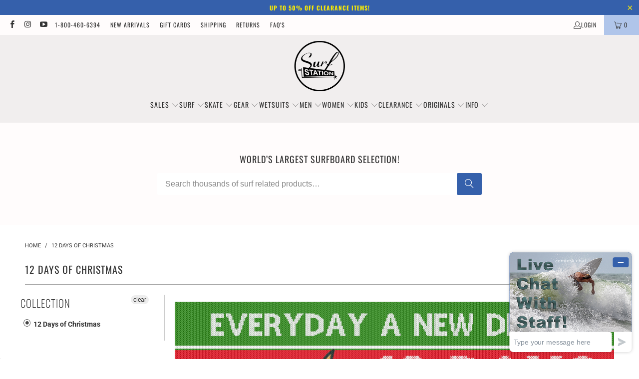

--- FILE ---
content_type: text/javascript
request_url: https://www.surfstationstore.com/cdn/shop/t/32/assets/jquery.pjax.js?v=182223601857985627691685547932&_=1768827420762
body_size: 2496
content:
/*!
 * Copyright 2012, Chris Wanstrath
 * Released under the MIT License
 * https://github.com/defunkt/jquery-pjax
 */(function(e){function $(t,n,r){return r=g(n,r),this.on("click.pjax",t,function(a){var i=r;i.container||((i=e.extend({},r)).container=e(this).attr("data-pjax")),A(a,i)})}function A(t,n,r){r=g(n,r);var a=t.currentTarget,i=e(a);if(a.tagName.toUpperCase()!=="A")throw"$.fn.pjax or $.pjax.click requires an anchor element";if(!(t.which>1||t.metaKey||t.ctrlKey||t.shiftKey||t.altKey||location.protocol!==a.protocol||location.hostname!==a.hostname||a.href.indexOf("#")>-1&&q(a)==q(location)||t.isDefaultPrevented())){var c={url:a.href,container:i.attr("data-pjax"),target:a},p=e.extend({},c,r),o=e.Event("pjax:click");i.trigger(o,[p]),o.isDefaultPrevented()||(u(p),t.preventDefault(),i.trigger("pjax:clicked",[p]))}}function K(t,n,r){r=g(n,r);var a=t.currentTarget,i=e(a);if(a.tagName.toUpperCase()!=="FORM")throw"$.pjax.submit requires a form element";var c={type:(i.attr("method")||"GET").toUpperCase(),url:i.attr("action"),container:i.attr("data-pjax"),target:a};if(c.type!=="GET"&&window.FormData!==void 0)c.data=new FormData(a),c.processData=!1,c.contentType=!1;else{if(i.find(":file").length)return;c.data=i.serializeArray()}u(e.extend({},c,r)),t.preventDefault()}function u(t){t=e.extend(!0,{},e.ajaxSettings,u.defaults,t),e.isFunction(t.url)&&(t.url=t.url());var n=x(t.url).hash,r=e.type(t.container);if(r!=="string")throw"expected string value for 'container' option; got "+r;var a=t.context=e(t.container);if(!a.length)throw"the container selector '"+t.container+"' did not match anything";function i(o,l,s){s||(s={}),s.relatedTarget=t.target;var f=e.Event(o,s);return a.trigger(f,l),!f.isDefaultPrevented()}var c;t.data||(t.data={}),e.isArray(t.data)?t.data.push({name:"_pjax",value:t.container}):t.data._pjax=t.container,t.beforeSend=function(o,l){if(l.type!=="GET"&&(l.timeout=0),o.setRequestHeader("X-PJAX","true"),o.setRequestHeader("X-PJAX-Container",t.container),!i("pjax:beforeSend",[o,l]))return!1;l.timeout>0&&(c=setTimeout(function(){i("pjax:timeout",[o,t])&&o.abort("timeout")},l.timeout),l.timeout=0);var s=x(l.url);n&&(s.hash=n),t.requestUrl=G(s)},t.complete=function(o,l){c&&clearTimeout(c),i("pjax:complete",[o,l,t]),i("pjax:end",[o,t])},t.error=function(o,l,s){var f=k("",o,t),j=i("pjax:error",[o,l,s,t]);t.type=="GET"&&l!=="abort"&&j&&v(f.url)},t.success=function(o,l,s){var f=u.state,j=typeof e.pjax.defaults.version=="function"?e.pjax.defaults.version():e.pjax.defaults.version,O=s.getResponseHeader("X-PJAX-Version"),d=k(o,s,t),_=x(d.url);if(n&&(_.hash=n,d.url=_.href),j&&O&&j!==O||!d.contents)return v(d.url),void 0;var W;if(u.state={id:t.id||X(),url:d.url,title:d.title,container:t.container,fragment:t.fragment,timeout:t.timeout},(t.push||t.replace)&&window.history.replaceState(u.state,d.title,d.url),e.contains(a,document.activeElement))try{document.activeElement.blur()}catch(Y){}d.title&&(document.title=d.title),i("pjax:beforeReplace",[d.contents,t],{state:u.state,previousState:f}),a.html(d.contents);var C=a.find("input[autofocus], textarea[autofocus]").last()[0];C&&document.activeElement!==C&&C.focus(),M(d.scripts);var P=t.scrollTo;if(n){var F=decodeURIComponent(n.slice(1)),J=document.getElementById(F)||document.getElementsByName(F)[0];J&&(P=e(J).offset().top)}typeof P=="number"&&e(window).scrollTop(P),i("pjax:success",[o,l,s,t])},u.state||(u.state={id:X(),url:window.location.href,title:document.title,container:t.container,fragment:t.fragment,timeout:t.timeout},window.history.replaceState(u.state,document.title)),U(u.xhr),u.options=t;var p=u.xhr=e.ajax(t);return p.readyState>0&&(t.push&&!t.replace&&(V(u.state.id,[t.container,D(a)]),window.history.pushState(null,"",t.requestUrl)),i("pjax:start",[p,t]),i("pjax:send",[p,t])),u.xhr}function N(t,n){var r={url:window.location.href,push:!1,replace:!0,scrollTo:!1};return u(e.extend(r,g(t,n)))}function v(t){window.history.replaceState(null,"",u.state.url),window.location.replace(t)}var m=!0,I=window.location.href,w=window.history.state;function R(t){m||U(u.xhr);var n=u.state,r=t.state,a;if(r&&r.container){if(m&&I==r.url)return;if(n){if(n.id===r.id)return;a=n.id<r.id?"forward":"back"}var i=h[r.id]||[],c=i[0]||r.container,p=e(c),o=i[1];if(p.length){n&&z(a,n.id,[c,D(p)]);var l=e.Event("pjax:popstate",{state:r,direction:a});p.trigger(l);var s={id:r.id,url:r.url,container:c,push:!1,fragment:r.fragment,timeout:r.timeout,scrollTo:!1};if(o){p.trigger("pjax:start",[null,s]),u.state=r,r.title&&(document.title=r.title);var f=e.Event("pjax:beforeReplace",{state:r,previousState:n});p.trigger(f,[o,s]),p.html(o),p.trigger("pjax:end",[null,s])}else u(s);p[0].offsetHeight}else v(location.href)}m=!1}function B(t){var n=e.isFunction(t.url)?t.url():t.url,r=t.type?t.type.toUpperCase():"GET",a=e("<form>",{method:r==="GET"?"GET":"POST",action:n,style:"display:none"});r!=="GET"&&r!=="POST"&&a.append(e("<input>",{type:"hidden",name:"_method",value:r.toLowerCase()}));var i=t.data;if(typeof i=="string")e.each(i.split("&"),function(p,o){var l=o.split("=");a.append(e("<input>",{type:"hidden",name:l[0],value:l[1]}))});else if(e.isArray(i))e.each(i,function(p,o){a.append(e("<input>",{type:"hidden",name:o.name,value:o.value}))});else if(typeof i=="object"){var c;for(c in i)a.append(e("<input>",{type:"hidden",name:c,value:i[c]}))}e(document.body).append(a),a.submit()}function U(t){t&&t.readyState<4&&(t.onreadystatechange=e.noop,t.abort())}function X(){return new Date().getTime()}function D(t){var n=t.clone();return n.find("script").each(function(){this.src||e._data(this,"globalEval",!1)}),n.contents()}function G(t){return t.search=t.search.replace(/([?&])(_pjax|_)=[^&]*/g,"").replace(/^&/,""),t.href.replace(/\?($|#)/,"$1")}function x(t){var n=document.createElement("a");return n.href=t,n}function q(t){return t.href.replace(/#.*/,"")}function g(t,n){return t&&n?((n=e.extend({},n)).container=t,n):e.isPlainObject(t)?t:{container:t}}function b(t,n){return t.filter(n).add(t.find(n))}function T(t){return e.parseHTML(t,document,!0)}function k(t,n,r){var a={},i=/<html/i.test(t),c=n.getResponseHeader("X-PJAX-URL"),p,o;if(a.url=c?G(x(c)):r.requestUrl,i){o=e(T(t.match(/<body[^>]*>([\s\S.]*)<\/body>/i)[0]));var l=t.match(/<head[^>]*>([\s\S.]*)<\/head>/i);p=l!=null?e(T(l[0])):o}else p=o=e(T(t));if(o.length===0)return a;if(a.title=b(p,"title").last().text(),r.fragment){var s=o;r.fragment!=="body"&&(s=b(s,r.fragment).first()),s.length&&(a.contents=r.fragment==="body"?s:s.contents(),a.title||(a.title=s.attr("title")||s.data("title")))}else i||(a.contents=o);return a.contents&&(a.contents=a.contents.not(function(){return e(this).is("title")}),a.contents.find("title").remove(),a.scripts=b(a.contents,"script[src]").remove(),a.contents=a.contents.not(a.scripts)),a.title&&(a.title=e.trim(a.title)),a}function M(t){if(t){var n=e("script[src]");t.each(function(){var r=this.src,a;if(!n.filter(function(){return this.src===r}).length){var i=document.createElement("script"),c=e(this).attr("type");c&&(i.type=c),i.src=e(this).attr("src"),document.head.appendChild(i)}})}}w&&w.container&&(u.state=w),"state"in window.history&&(m=!1);var h={},E=[],y=[];function V(t,n){h[t]=n,y.push(t),S(E,0),S(y,u.defaults.maxCacheLength)}function z(t,n,r){var a,i;h[n]=r,t==="forward"?(a=y,i=E):(a=E,i=y),a.push(n),(n=i.pop())&&delete h[n],S(a,u.defaults.maxCacheLength)}function S(t,n){for(;t.length>n;)delete h[t.shift()]}function Q(){return e("meta").filter(function(){var t=e(this).attr("http-equiv");return t&&t.toUpperCase()==="X-PJAX-VERSION"}).attr("content")}function H(){e.fn.pjax=$,e.pjax=u,e.pjax.enable=e.noop,e.pjax.disable=L,e.pjax.click=A,e.pjax.submit=K,e.pjax.reload=N,e.pjax.defaults={timeout:650,push:!0,replace:!1,type:"GET",dataType:"html",scrollTo:0,maxCacheLength:20,version:Q},e(window).on("popstate.pjax",R)}function L(){e.fn.pjax=function(){return this},e.pjax=B,e.pjax.enable=H,e.pjax.disable=e.noop,e.pjax.click=e.noop,e.pjax.submit=e.noop,e.pjax.reload=function(){window.location.reload()},e(window).off("popstate.pjax",R)}e.event.props&&e.inArray("state",e.event.props)<0?e.event.props.push("state"):"state"in e.Event.prototype||e.event.addProp("state"),e.support.pjax=window.history&&window.history.pushState&&window.history.replaceState,e.support.pjax?H():L()})(jQuery);
//# sourceMappingURL=/s/files/1/0003/1902/9309/t/18/assets/jquery.pjax.js.map?v=1631554488
